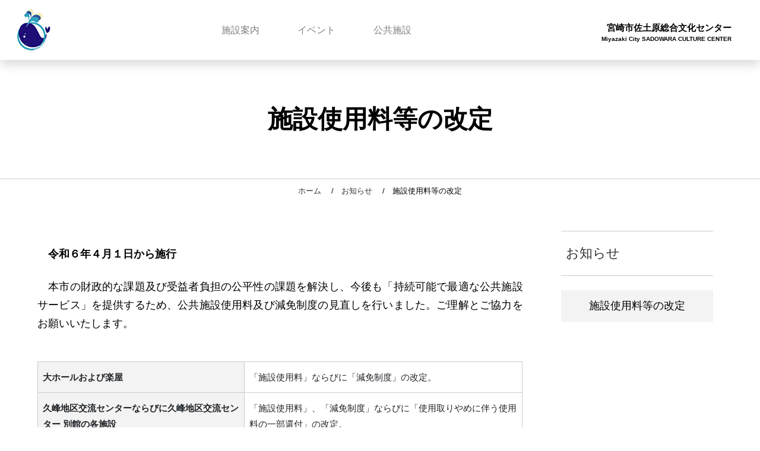

--- FILE ---
content_type: text/html; charset=EUC-JP
request_url: http://www2.sadowara-lib.jp/?page=276
body_size: 10139
content:
 <!DOCTYPE html>
<html lang="ja">
<head>
<meta charset=euc-jp">
<meta name="viewport" content="width=device-width, initial-scale=1, shrink-to-fit=no">
<title>【宮崎市佐土原総合文化センター】 「宮崎市佐土原総合文化センター」の公式ルサイトです。「施設使用料等の改定」</title>
<link href="modpub/libs/bootstrap-4.6.1/css/bootstrap.min.css" rel="stylesheet">
<link href="modpub/libs/slick-1.8.1/slick-theme.css" rel="stylesheet">
<link href="modpub/libs/slick-1.8.1/slick.css" rel="stylesheet">
<link href="modpub/libs/css/n-base2.css" rel="stylesheet">
<link href="modpub/libs/css/n-sadowara.css" rel="stylesheet">
<link href="modpub/libs/css/n-top-etc.css" rel="stylesheet">
<!-- link href="modpub/libs/animate-4.1.1/animate.min.css" rel="stylesheet" -->
<style type="text/css">
<!--
.body_title {
  font-weight:bold;padding:5px 0px 5px 10px;
  font-family: "Helvetica Neue", "Helvetica", "Hiragino Sans", "Hiragino Kaku Gothic ProN", "Arial", "Yu Gothic", "Meiryo", sans-serif;
}
.text_title {
  font-weight:bold;
}
.table-bordered {
  border-color: #ccc;
}
.table-bordered th,
.table-bordered td {
  border-color: #ccc;
}

-->
</style>
<script src="modpub/libs/jquery/jquery-3.6.0.min.js"></script>
<script src="modpub/libs/bootstrap-4.6.1/js/bootstrap.bundle.min.js"></script>
<script src="modpub/libs/lazysizes/lazysizes.min.js"></script>
<script src="modpub/libs/slick-1.8.1/slick.min.js"></script>
<script src="modpub/libs/js/n-base.js"></script>

</head>

<body class="">

<!--div class="text-center"-->

<!-- Header start -->
<header class="sticky-top shadow" id="header">

<div id="uHeader" class="container-fluid bc-white sm-tr2">
  <div class="row py-2 align-items-center">
    <div class="col-sm-2 col-lg-1 text-center"><a href="?page=1" target="_self"><img src="images/2/header_logo3.jpg" alt="くじらのぼり"></a></div>
    <div class="col-sm-6 col-lg-8 text-right d-none d-sm-block fc-black">

<!-- Upper-main-menu start -->
      <div class="fs-b">
        <nav class="navbar navbar-expand-lg navbar-light d-none d-lg-block">
          <div class="collapse navbar-collapse justify-content-md-center" id="navbar">
            <ul class="navbar-nav">

              <li class="nav-item">
                <a class="nav-link mx-4 navi-a text-nowrap" href="?page=264" target="_self">施設案内</a>
              </li>
              <li class="nav-item">
                <a class="nav-link mx-4 navi-a text-nowrap" href="?page=222" target="_self">イベント</a>
              </li>
              <li class="nav-item">
                <a class="nav-link mx-4 navi-a text-nowrap" href="?page=15" target="_self">公共施設</a>
              </li>

            </ul>
          </div>
        </nav>
      </div>
<!-- Upper-main-menu end -->

    </div>
    <div class="col-sm-4 col-lg-3 pr-3 pr-sm-4 pr-lg-5 text-center text-md-right fc-black">
      <h1 class="m-0 p-0 pt-1 pt-sm-2 text-nowrap fs-gname fw-b">宮崎市佐土原総合文化センター
        <div class="m-0 p-0 mt-1 text-nowrap fs-gname-sub fw-b">Miyazaki City SADOWARA CULTURE CENTER</div>
      </h1>
    </div>
  </div>
</div>

<!-- Smartphone-menu start -->
<nav class="navbar navbar-expand-xl navbar-dark bc-dblue p-0 d-lg-none shadow">
  <a class="navbar-brand ml-3 fs-l sm-tr2" href="#" target="_self">MENU</a>
  <a class="navbar-brand ml-3 fs-l sm-tr1" href="?page=1" target="_self">宮崎市佐土原総合文化センター</a>
  <button class="navbar-toggler" type="button"
      data-toggle="collapse"
      data-target="#navmenu"
      aria-controls="navmenu"
      aria-expanded="false"
      aria-label="Toggle navigation">
    <span class="navbar-toggler-icon mr-2 fs-l"></span>
  </button>
  <div class="collapse navbar-collapse px-3 pb-3 bc-white" id="navmenu">
    <div class="navbar-nav">

  <!-- Right-side-banner start -->
      <div class="m-0 p-2 bb-3sbk"></div>
      <div class="my-0 py-3 bb-1sc fc-black3 fs-l">
        <a class="navi-a" href="?page=90" target="_self">施設要覧</a>
      </div>
      <div class="my-0 py-3 bb-1sc fc-black3 fs-l">
        <a class="navi-a" href="?page=267" target="_self">施設個別紹介</a>
      </div>
      <div class="my-0 py-3 bb-1sc fc-black3 fs-l">
        <a class="navi-a" href="?page=185" target="_self">施設利用案内</a>
      </div>
      <div class="my-0 py-3 bb-1sc fc-black3 fs-l">
        <a class="navi-a" href="?page=148" target="_self">施設使用料金</a>
      </div>
      <div class="my-0 py-3 bb-1sc fc-black3 fs-l">
        <a class="navi-a" href="?page=231" target="_self">施設利用申請書</a>
      </div>
      <div class="my-0 py-3 bb-1sc fc-black3 fs-l">
        <a class="navi-a" href="?page=150" target="_self">施設使用状況</a>
      </div>

      <div class="my-0 py-3 bb-3sbk fc-black3 fs-l">
        <a class="navi-a" href="http://www.11489.jp/Miyazaki/Web/" target="_self">公共施設予約案内&nbsp;→</a>
      </div>
      <div class="my-0 py-3 bb-3sbk fc-black3 fs-l">
        <a class="navi-a" href="http://www.lib.city.miyazaki.miyazaki.jp/sadowara/" target="_self">佐土原図書館&nbsp;→</a>
      </div>

  <!-- Right-side-banner end -->

  <!-- Left-menu start -->
      <div class="my-0 py-3 bt-1sc fc-black3 fs-l">
        <a class="navi-a" href="?page=264" target="_self">施設案内</a>
      </div>
      <div class="my-0 py-3 bt-1sc fc-black3 fs-l">
        <a class="navi-a" href="?page=222" target="_self">イベント</a>
      </div>
      <div class="my-0 py-3 bt-1sc fc-black3 fs-l">
        <a class="navi-a" href="?page=15" target="_self">公共施設</a>
      </div>
  <!-- Left-menu end -->

  <!-- Footer-menu start -->
      <div class="m-0 p-0 bb-3sbk"></div>
      <div class="my-0 py-3 bb-1sbk fc-black3 fs-l">
        <a class="navi-a" href="?page=213" target="_self">アクセス</a>
      </div>
      <div class="my-0 py-3 bb-1sbk fc-black3 fs-l">
        <a class="navi-a" href="?page=136" target="_self">ご利用に当たって</a>
      </div>
      <div class="my-0 py-3 bb-1sbk fc-black3 fs-l">
        <a class="navi-a" href="?page=137" target="_self">個人情報の取り扱いについて</a>
      </div>
      <div class="my-0 py-3 bb-1sbk fc-black3 fs-l">
        <a class="navi-a" href="?page=154" target="_self">セキュリティ</a>
      </div>
      <div class="my-0 py-3 bb-1sbk fc-black3 fs-l">
        <a class="navi-a" href="?page=134" target="_self">サイトマップ</a>
      </div>
  <!-- Footer-menu end -->

    </div>
    <button class="close" type="button"
      data-toggle="collapse"
      data-target="#navmenu"
      aria-controls="navmenu"
      aria-expanded="false"
      aria-label="Close">
    <span aria-hidden="true"><a href="#" target="_self" class="navi-a">&times;</a></span>
    </button>
  </div>
</nav>
<!-- Smartphone-menu end -->

</header>
<!-- Header end -->

<!-- Insert-main-contents start -->
<div class="text-left">
<!-- トップ画像 start -->
<div class="position-relative bc-white bb-1sc">
  <div class="m-0 p-0 text-center"><img src="images/common/trans_1920x300.png" class="img-fluid dh-180 ob-fp00" alt="waku"></div>
  <div class="m-0 py-0 px-2 img-over-text text-center w-100">
    <h3 class="m-0 p-0 position-tblrc display-4-m ff-min fc-black fw-b w-100">施設使用料等の改定</h3>
    <!-- サブタイトル start -->
    <!-- サブタイトル end -->
  </div>
</div>
<!-- トップ画像 end -->

<!-- パンくずリスト start -->
      <div class="p-2 fs-s fc-black text-center">
        <a class="navi-a" href="?page=1" target="_self">ホーム</a>
        　/　<a class="navi-a" href="?page=275" target="_self">お知らせ</a>
        　/　施設使用料等の改定
      </div>
<!-- パンくずリスト end -->

<!-- コンテンツ start -->
<div class="container-fluid mt-3 mt-xl-4 my-xl-5">
  <div class="row mx-0 mx-xl-5 bc-white">

<!-- 左コンテンツ start -->
    <div class="col-xl-9 px-2 pt-2 pb-4 px-sm-3 pt-sm-4 px-lg-4 pt-xl-0 pb-xl-0 pl-xl-0 pr-xl-5 bg-white">

      <p class="my-2 my-lg-3 my-xl-4 text-justify fw-b">　令和６年４月１日から施行</p>
      <p class="my-2 my-lg-3 my-xl-4 text-justify">　本市の財政的な課題及び受益者負担の公平性の課題を解決し、今後も「持続可能で最適な公共施設サービス」を提供するため、公共施設使用料及び減免制度の見直しを行いました。ご理解とご協力をお願いいたします。</p>

<table class="table table-bordered table-responsive-lg mt-3 my-lg-3 mt-xl-5 p-txt-s w-100">
  <tr>

<!-- 2024/03/03 change -->
      <td class="px-2 bc-lbeige fw-b">
            大ホールおよび楽屋
        </td>
    <td class="px-2">「施設使用料」ならびに「減免制度」の改定。
  
    </td>
  </tr>
  <tr>

<!-- 2024/03/03 change -->
      <td class="px-2 bc-lbeige fw-b">
            久峰地区交流センターならびに久峰地区交流センター 別館の各施設
        </td>
    <td class="px-2">「施設使用料」、「減免制度」ならびに「使用取りやめに伴う使用料の一部還付」の改定。
  
    </td>
  </tr>
</table>

<!-- Text1 start 2024/03/03 add -->

  <div class="mt-3 my-lg-3 mt-xl-5 px-0 pb-3 pb-md-3 pt-xl-0 pr-xl-4 bg-white">

                    <a href="?page=148" target=_self><p class="my-2 my-lg-3 my-xl-4 text-justify fw-b">「施設使用料金」のページへ　→</p></a>
            
  
  </div>

<!-- Text1 end -->

<!-- Image1 start 2024/03/03 change -->
<!-- Image1 end -->

    </div>
<!-- 左コンテンツ end -->

<!-- 右メニュー start -->
    <div class="col-xl-3 mb-4 px-0 px-sm-3 bg-white">
      <div class="position-sticky sbar-top">
      <nav class="pb-2 bg-white text-left">
        <h3 class="py-3 mb-md-3 py-md-4 pl-md-2 bt-1sc bb-1sc h3-n-s"><a class="navi-au" href="?page=275" target="_self">お知らせ</a></h3>
      </nav>
      <h4 class="p-2 p-xl-3 mb-sm-5 text-center h4-n-s bc-lbeige fc-black">施設使用料等の改定</h4>
      </div>
    </div>
<!-- 右メニュー end -->

  </div>
</div>

<!-- コンテンツ end -->

<!-- ページトップ start -->
<div id="page-top"><a href="#"></a></div>
<!-- ページトップ end -->
</div>
<!-- Insert-main-contents end -->

<!-- Copyright start -->
<div class="py-2 py-xl-4 text-center bc-dblue4 fc-lgray">(C) Miyazaki City Sadowara Culture Center<span class="d-none d-md-inline"> All Rights Reserved.</span></div>
<!-- Copyright end -->

<!--/div-->

<script src="modpub/libs/js/alk.js"></script>

</body>
</html>
<!-- Page was processed in 0.1742 seconds -->

--- FILE ---
content_type: text/css
request_url: http://www2.sadowara-lib.jp/modpub/libs/css/n-base2.css
body_size: 40772
content:
@import url('https://fonts.googleapis.com/css?family=M+PLUS+Rounded+1c:400,700');

html {
/*
  height: 100%;
  width: 100%;
  font-size: 62.5%;
font-size: 16px;
*/
  max-width: 1920px;
  position: relative;
}

body {
/*  font-size: 1.6rem;*/
  color: #000;
  // change font
  font-family: "M PLUS Rounded 1c", sans-serif;
  line-height: 1.8;
}

/*
body{font-family: 'Roboto', 'Open Sans', 'Helvetica Neue', 'Helvetica', 'Arial', 'Verdana', '游ゴシック体', 'Yu Gothic', YuGothic, 'ヒラギノ角ゴ Pro W3', 'Hiragino Kaku Gothic Pro W3', 'Hiragino Kaku Gothic Pro', 'メイリオ', 'Meiryo', 'ＭＳ Ｐゴシック', sans-serif;}
*/

/* xl : Extra Lare : large display */
@media (min-width:1281px){
  p{font-size:1.2rem;}
  .p-txt{font-size:1.2rem;}
  .p-txt-s{font-size:1.0rem;}
  .h2-s{font-size:1.5rem;}
  .h3-n-s{font-size:1.5rem;}
  .h3-m{font-size:1.8rem;}
  .h4-e{font-size:1.3rem;}
  .h4-s{font-size:1.2rem;}
  .h4-n-s{font-size:1.25rem;}
  .h4-n-m{font-size:1.5rem;}
  .h5-t {font-size:0.8rem;}
  .h5-ti{font-size:2.0rem;}
  .h5-ti2{font-size:2.0rem;}
  .h5-i{font-size:1.0rem;}
  .h5-ie{font-size:1.1rem;}
  .h5-ip{font-size:1.0rem;}
  .h5-n-m{font-size:1.8rem;}
  .h5-n-l{font-size:2.6rem;}
  .h6-n-s{font-size:1.2rem;}
  .ul-s{font-size:0.95rem;line-height:2.0rem;}
  .ul-n{font-size:1.0rem;line-height:2.0rem;}
  .display-3{font-size:3.5rem;}
  .display-4-l{font-size:4.5rem;}
  .display-4-m{font-size:3.5rem;}
  .display-4-mk{font-size:3.8rem;}
  a.anchor{display: block;padding-top:140px;margin-top:-140px;}
  .k-anchor{padding-top:140px;margin-top:-140px;}
  .po-lc{text-align:left;}
  .fs-cap{font-size:0.9rem;}
  .p-gist{font-size:1.2rem;line-height:2.5rem;}
  .img-ti{font-size:1.2rem;}
  .img-ti2{font-size:1.0rem;}
  .cc-fs{font-size:2.5rem;}
  /* shingaku */
  .sg-t1{font-size:2.0rem;}
  .sg-t2{font-size:8.0rem;line-height:8.0rem;}
  .sg-t3{font-size:1.2rem;line-height:2.5rem;}
  /* sidebar fixed */
  .sbar-top{top:104px;}
  /* otori header title sub */
  .om-h{font-size:1.5rem;}
  .om-t{font-size:4.5rem;}
  .om-tj{font-size:3.5rem;}
  .om-s{font-size:2.0rem;}
  /* background trans */
  .ac-bcy70{}
  .vd-h{height:812px;}
}
/* for Kindle Fire */
@media (min-width:1200px) and (max-width:1366px){
  p {font-size:1.1rem;}
  .p-txt{font-size:1.1rem;}
  .p-txt-s {font-size:0.95rem;}
  .h2-s{font-size:1.4rem;}
  .h3-n-s{font-size:1.4rem;}
  .h3-m{font-size:1.5rem;}
  .h4-e{font-size:1.3rem;}
  .h4-n-s{font-size:1.1rem;}
  .h4-n-m{font-size:1.4rem;}
  .h5-s{font-size:1.1rem;}
  .h5-t{font-size:0.8rem;}
  .h5-ti{font-size:2.0rem;}
  .h5-ti2{font-size:2.0rem;}
  .h5-i{font-size:0.9rem;}
  .h5-ie{font-size:1.0rem;}
  .h5-ip{font-size:0.85rem;}
  .h5-n-m{font-size:1.5rem;}
  .h5-n-l{font-size:1.9rem;}
  .ul-s{font-size:0.95rem;line-height: 2.0rem;}
  .ul-n{font-size:1.0rem;line-height:2.0rem;}
  .display-3{font-size:3.0rem;}
  .display-4-l{font-size:3.8rem;}
  .display-4-m{font-size:2.6rem;}
  .display-4-mk{font-size:2.8rem;}
  a.anchor{display: block;padding-top: 140px;margin-top: -140px;}
  .k-anchor{display: block;padding-top: 140px;margin-top: -140px;}
  .po-lc{text-align:left;}
  .fs-cap {font-size:0.9rem;}
  .p-gist{font-size:1.2rem;line-height:2.2rem;}
  .img-ti{font-size:1.0rem;}
  .img-ti2{font-size:0.8rem;}
  .cc-fs{font-size:2.3rem;}
  /* shingaku */
  .sg-t1{font-size:1.1rem;}
  .sg-t2{font-size:4.5rem;line-height:4.3rem;}
  .sg-t3{font-size:0.9rem;line-height:1.3rem;}
  /* for shinro-omonadaigaku */
  .fsk-t{font-size:0.75rem;}
  .prk-2{padding-right: 0.25rem !important;}
  /* sidebar fixed */
  .sbar-top{top:104px;}
  /* clear */
  .fl-kcf{display:block;clear:left;}
  .fl-scf{display:block;clear:both;}
  /* otori header title sub */
  .om-h{font-size:1.4rem;}
  .om-t{font-size:3.6rem;}
  .om-tj{font-size:2.6rem;}
  .om-s{font-size:1.7rem;}
  /* background trans */
  .ac-bcy70{}
  .vd-h{height:548px;}
}
/* lg : Large : mid display */
@media (max-width:1199px){
  p {font-size:1.0rem;}
  .p-txt {font-size:1.0rem;}
  .p-txt-s {font-size:0.9rem;}
  .h2-s {font-size:1.4rem;}
  .h3-n-s {font-size:1.4rem;}
  .h3-m {font-size:1.5rem;}
  .h4-e {font-size:1.3rem;}
  .h4-s {font-size:1.1rem;}
  .h4-n-s {font-size:1.0rem;}
  .h4-n-m {font-size:1.4rem;}
  .h5-s {font-size:1.0rem;}
  .h5-t {font-size:0.8rem;}
  .h5-ti {font-size:2.0rem;}
  .h5-ti2 {font-size:2.0rem;}
  .h5-i {font-size:0.9rem;}
  .h5-n-m {font-size:1.5rem;}
  .h5-n-l {font-size:1.8rem;}
  .h6-n-s {font-size:1.1rem;}
  .ul-s {font-size:0.95rem;}
  .ul-n{font-size:1.0rem;}
  .box-active{width:25%;}
  .display-3{font-size:3.0rem;}
  .display-4{font-size:2.4rem;}
  .display-4-l{font-size:3.0rem;}
  .display-4-m{font-size:2.4rem;}
  .display-4-mk{font-size:2.6rem;}
  a.anchor{display: block;padding-top: 160px;margin-top: -160px;}
  .k-anchor{display: block;padding-top: 160px;margin-top: -160px;}
  .po-lc {text-align:left;}
  .fs-cap {font-size:0.9rem;}
  .p-gist{font-size:1.0rem;line-height:2.0rem;}
  .img-ti{font-size:1.0rem;}
  .img-ti2{font-size:0.9rem;}
  .cc-fs{font-size:2.3rem;}
  /* shingaku */
  .sg-t1{font-size:1.2rem;}
  .sg-t2{font-size:4.5rem;line-height:4.5rem;}
  .sg-t3{font-size:0.9rem;line-height:1.8rem;}
  /* sidebar fixed */
  .sbar-top{}
  /* otori header title sub */
  .om-h{font-size:1.4rem;}
  .om-t{font-size:3.0rem;}
  .om-tj{font-size:2.4rem;}
  .om-s{font-size:1.5rem;}
  /* background trans */
  .ac-bcy70{}
  .vd-h{height:462px;}
}
/* md : Medium : tablet */
@media (max-width:991px){
  p {font-size:1.0rem;}
  .p-txt {font-size:1.0rem;}
  .p-txt-s {font-size:0.9rem;}
  .h1-s {font-size:1.3rem;}
  .h2-s {font-size:1.3rem;}
  .h3-n-s {font-size:1.3rem;}
  .h3-m {font-size:1.4rem;}
  .h4-e {font-size:1.2rem;}
  .h4-s {font-size:1.1rem;}
  .h4-n-s {font-size:1.0rem;}
  .h4-n-m {font-size:1.4rem;}
  .h5-s {font-size:1.0rem;}
  .h5-ti {font-size:1.7rem;}
  .h5-ti2 {font-size:1.7rem;}
  .h5-n-m {font-size:1.4rem;}
  .h5-n-l {font-size:1.8rem;}
  .h6-n-s {font-size:1.1rem;}
  .ul-s {font-size:0.95rem;}
  .ul-n{font-size:1.0rem;}
  .c-list{font-size:0.95rem;}
  .display-3{font-size:2.5rem;}
  .display-4-l{font-size:2.6rem;}
  .display-4-m{font-size:2.4rem;}
  .display-4-mk{font-size:2.6rem;}
  .box-active{width:35%;}
  a.anchor{display: block;padding-top: 160px;margin-top: -160px;}
  .k-anchor{display: block;padding-top: 160px;margin-top: -160px;}
  .po-lc{text-align:center;}
  .fs-cap{font-size:0.9rem;}
  .p-gist{line-height: 1.5rem;font-size: 0.9rem;}
  .img-ti{font-size:1.0rem;}
  .img-ti2{font-size:0.85rem;}
  .cc-fs{font-size:1.9rem;}
  /* shingaku */
  .sg-t1{font-size:0.9rem;}
  .sg-t2{font-size:3.0rem;line-height:3.0rem;}
  .sg-t3{font-size:0.8rem;line-height:1.0rem;}
  /* sidebar fixed */
  .sbar-top{}
  /* clear */
  .fl-kcf{display:block;clear:left;}
  .fl-scf{display:block;clear:both;}
  /* otori header title sub */
  .om-h{font-size:1.2rem;}
  .om-t{font-size:2.6rem;}
  .om-tj{font-size:2.4rem;}
  .om-s{font-size:1.2rem;}
  /* background trans */
  .ac-bcy70{}
  .vd-h{height:347px;}
}
/* sm : Small : smart phone */
@media (max-width:767px){
  p {font-size:1.0rem;}
  .p-txt {font-size:1.0rem;}
  .p-txt-s {font-size:0.85rem;}
  .h1-s {font-size:1.2rem;}
  .h2-s {font-size:1.2rem;}
  .h3-n-s {font-size:1.2rem;}
  .h3-m {font-size:1.3rem;}
  .h4-e {font-size:1.1rem;}
  .h4-s {font-size:1.1rem;}
  .h4-n-s {font-size:1.0rem;}
  .h4-n-m {font-size:1.3rem;}
  .h5-ti {font-size:1.5rem;}
  .h5-ti2 {font-size:1.5rem;}
  .h5-n-m {font-size:1.3rem;}
  .h5-n-l {font-size:1.7rem;}
  .h6-n-s {font-size:1.1rem;}
  .ul-s {padding-left: 1.5rem;padding-right: 0.25rem;line-height: 1.6rem;font-size:0.95rem;}
  .ul-n {padding-left: 1.5rem;padding-right: 0.25rem;line-height: 1.6rem;font-size:1.0rem;}
  .c-list{font-size:0.95rem;}
  .display-3{font-size:2.3rem;}
  .display-4-l{font-size:2.4rem;}
  .display-4-m{font-size:2.3rem;}
  .display-4-mk{font-size:2.5rem;}
  .box-active{width:60%;}
  a.anchor{display: block;padding-top: 55px;margin-top: -55px;}
  .k-anchor{display: block;padding-top: 55px;margin-top: -55px;}
  .po-lc{text-align:center;}
  .fs-cap{font-size:0.8rem;}
  .p-gist{font-size:0.85rem;line-height:1.2rem;}
  .img-ti{font-size:1.0rem;}
  .img-ti2{font-size:0.8rem;}
  .cc-fs{font-size:1.8rem;}
  /* shingaku */
  .sg-t1{font-size:0.8rem;}
  .sg-t2{font-size:2.0rem;line-height:1.9rem;}
  .sg-t3{font-size:0.6rem;line-height:0.8rem;}
  /* sidebar fixed */
  .sbar-top{}
  /* clear */
  .fl-scf{display:block;clear:both;}
  /* otori header title sub */
  .om-h{font-size:1.2rem;}
  .om-t{font-size:2.5rem;}
  .om-tj{font-size:2.3rem;}
  .om-s{font-size:1.2rem;}
  /* background trans */
  .ac-bcy70{background:rgba(254,232,0,0.70);}
  .vd-h{height:307px;}
}
/* xs : Extra small : smart phone */
@media (max-width:575px){
/*  p {font-size:1.0rem;} */
  .p-txt-s {font-size:0.85rem;}
  .h1-s {font-size:1.1rem;}
  .h3-m {font-size:1.2rem;}
  .h3-n-s {font-size:1.2rem;}
  .h4-n-s {font-size:1.0rem;}
  .h4-n-m {font-size:1.2rem;}
  .h5-n-m {font-size:1.2rem;}
  .h5-n-l {font-size:1.5rem;}
  .h5-ti {font-size:1.0rem;}
  .h5-ti2 {font-size:1.2rem;}
  .display-4-l{font-size:2.0rem;}
  .display-4-m{font-size:1.8rem;}
  .display-4-mk{font-size:1.8rem;}
  a.anchor{display: block;padding-top: 205px;margin-top: -205px;}
  .k-anchor{display: block;padding-top: 205px;margin-top: -205px;}
  .po-lc{text-align:center;}
  .fs-cap{font-size:0.75rem;}
  .p-gist{font-size:0.75rem;line-height:1.1rem;}
  .img-ti{font-size:1.0rem;}
  .img-ti2{font-size:0.9rem;}
  .cc-fs{font-size:1.4rem;}
  /* sidebar position */
  .sbar-top{}
/* box height for only xs */
  .dh-120{height: 120px;}
  .dh-130{height: 130px;}
  .dh-140{height: 140px;}
  .dh-155{height: 155px;}
  .dh-180{height: 180px;}
  .dh-200{height: 200px;}
  .ob-fp00{object-fit: cover; object-position:0% 0%;}
  .ob-fp10{object-fit: cover; object-position:100% 0%;}
  .ob-fp50{object-fit: cover; object-position:50% 50%;}
  .ih-155{height: 155px; object-fit: cover; object-position:0% 0%;}
  .ih-180{height: 180px; object-fit: cover; object-position:0% 0%;}
  .ih-200{height: 200px; object-fit: cover; object-position:0% 0%;}
  .ihr-200{height: 200px; object-fit: cover; object-position:100% 0%;}
  /* otori header title sub */
  .om-h{font-size:1.0rem;}
  .om-t{font-size:1.8em;}
  .om-tj{font-size:1.8em;}
  .om-s{font-size:1.0rem;}
  /* background trans */
  .ac-bcy70{background:rgba(254,232,0,0.70);}
  .vd-h{height:154px;}
  .ac-bcw50-xs{background:rgba(255,255,255,0.50);}

}
/* for Kindle Fire */
@media (min-width:1200px) and (max-width:1280px){.fs-kf{font-size:0.95em;}}
@media (min-width:1200px) and (max-width:1280px){.fs-kfs{font-size:0.9em;}}
/* for tablet */
@media (min-width:768px) and (max-width:991px){.fs-md{font-size:0.9em;}}
/* for medium display */
@media (min-width:992px) and (max-width:1199px){.fs-lg{font-size:0.9em;}}
/* for medium and large display */
@media (min-width:768px) and (max-width:1199px){.fs-ml{font-size:0.9em;}}
/* for medium and large display */
@media (max-width:767px){.fs-sm{font-size:x-large;}}

@media (max-width:991px){.cs-xm{font-size:30px;}}
/* for Smartphone -- logo on/off */
@media (max-height:428px){.sm-tr1{display:block;}.sm-tr2{display:none;}}
@media (min-height:429px){.sm-tr1{display:none;}.sm-tr2{display:block;}}
/* for small smartphone :  kosho+name hide */
@media (max-width:767px){
  #uHeader{}
  #uHeader.uHide{display:none;}
}

/* font */
.ff-kaku{
  font-family: "Helvetica Neue", "Helvetica", "Hiragino Sans", "Hiragino Kaku Gothic ProN", "Arial", "Yu Gothic", "Meiryo", sans-serif;
}
.ff-kaku2{
  font-family: "Hiragino Kaku Gothic ProN", "ヒラギノ角ゴ ProN W3", "メイリオ", Meiryo, "ＭＳ Ｐゴシック", "MS PGothic", sans-serif;
}
.ff-min{
  font-family: "Times New Roman", "YuMincho", "Hiragino Mincho ProN", "Yu Mincho", "MS PMincho", serif
}
.ff-min2{
  font-family: "游明朝", YuMincho, "ヒラギノ明朝 ProN W3", "Hiragino Mincho ProN", "HG明朝E", "ＭＳ Ｐ明朝", "ＭＳ 明朝", serif;
}
.ff-ekaku{
  font-family: Arial, "Helvetica Neue", Helvetica, sans-serif;
}
.ff-ekaku2{
  font-family: "Century Gothic", CenturyGothic, AppleGothic, sans-serif;
}
.ff-ekaku3{
  font-family: Impact, Charcoal, "Helvetica Inserat", "Bitstream Vera Sans Bold", "Arial Black", sans-serif;
}
.ff-ekaku4{
  font-family: "Lucida Sans", Helvetica, Arial, sans-serif;
}
.ff-emin{
  font-family: "Lucida Bright", Georgia, serif;
}
.ff-mono{
  font-family:monospace, serif;
}
/* font-size */
.fs-gname{font-size:15px;}
.fs-gname-sub{font-size:10px;}
.fs-08{font-size:0.8rem;}
.fs-05{font-size:0.5rem;}
.fs-09{font-size:0.9rem;}
.fs-095{font-size:0.95rem;}
.fs-10{font-size:1.0rem;}
.fs-11{font-size:1.1rem;}
.fs-12{font-size:1.2rem;}
.fs-13{font-size:1.3rem;}
.fs-14{font-size:1.4rem;}
.fs-15{font-size:1.5rem;}
.fs-20{font-size:2.0rem;}
.fs-30{font-size:3.0rem;}
.fs-40{font-size:4.0rem;}
.fs-50{font-size:5.0rem;}
.fs-60{font-size:6.0rem;}
.fs-70{font-size:7.0rem;}
.fs-80{font-size:8.0rem;}
.fs-xxs{font-size:xx-small;}
.fs-xs{font-size:x-small;}
.fs-s{font-size:small;}
.fs-m{font-size:medium;}
.fs-l{font-size:large;}
.fs-xl{font-size:x-large;}
.fs-xxl{font-size:xx-large;}

/* font-style */
.ft-n{font-style:normal;}
/* font-weight */
.fw-n{font-weight:normal;}
.fw-b{font-weight:bold;}
.fw-l{font-weight:lighter;}
.fw-bd{font-weight:bolder;}
/**/
.fts-b335{text-shadow:3px 3px 5px #aaa;}
.fts-w335{text-shadow:3px 3px 5px #fff;}
/* font-color */
.fc-black{color:#000;}
.fc-black3{color:#333;}
.fc-black6{color:#666;}
.fc-black9{color:#999;}
.fc-blackd{color:#212529;}
.fc-lgray{color:#ccc;}
.fc-white{color:#fff;}
.fc-lblue{color:#12cbc4;}
.fc-vblue{color:#00ffff;}
.fc-mblue{color:#1289a7;}
.fc-fblue{color:#1877f2;}
.fc-blue{color:#0652dd;}
.fc-blue2{color:#40a0ff;}
.fc-blue3{color:#00a1e9;}
.fc-dblue{color:#1b1464;}
.fc-dblue3{color:#00008b;}
.fc-dblueg{color:#008080;}
.fc-dsky{color:#0041d7;}
.fc-lgreen{color:#c4e538;}
.fc-lgreen2{color:#1abc9c;}
.fc-kgreen{color:#a3cb38;}
.fc-mgreen{color:#66cc00;}
.fc-greenl{color:#32cd32;}
.fc-green{color:#009432;}
.fc-dgreen2{color:#22a6b3;}
.fc-moegi{color:#a3cb38;}
.fc-dmoegi{color:#6ab04c;}
.fc-dmoegi2{color:#69821b;}
.fc-mbraun{color:#d63031;}
.fc-lorange{color:#ffc312;}
.fc-orange{color:#f79f1f;}
.fc-dorange{color:#e67e22;}
.fc-rorange{color:#ee5a24;}
.fc-yellow{color:#f1c40f;}
.fc-yellow2{color:#fedc00;}
.fc-gold{color:#999900;}
.fc-lpink{color:#fda7df;}
.fc-lpink2{color:#ff33cc;}
.fc-spink{color:#fd79a8;}
.fc-pink{color:#e84393;}
.fc-lpurple{color:#d980fa;}
.fc-mpurple{color:#5f27cd;}
.fc-vpurple{color:#3300ff;}
.fc-dpurple{color:#5758bb;}
.fc-red{color:#ea2027;}
.fc-pred{color:#ff0033;}
.fc-cap{color:#6c757d;}
/* font gradation */
.fc-pi-bl{
  color: #ff26fb;
  background: -webkit-linear-gradient(0deg, #ff26fb, #00b3ff);
  -webkit-background-clip: text;
  -webkit-text-fill-color: transparent;
}
.fc-gr-re{
  color: #ff8c00;
  background: -webkit-linear-gradient(0deg, #40e0d0, #ff8c00, #ff0080);
  -webkit-background-clip: text;
  -webkit-text-fill-color: transparent;
}
.fc-or-or{
  color: #ff7c00;
  background: -webkit-linear-gradient(top, #ffb76b 0%, #ffa73d 50%, #ff7c00 51%, #ff7f04 100%);
  -webkit-background-clip: text;
  -webkit-text-fill-color: transparent;
}
.fc-or-re{
  color: #ff0080;
  background: -webkit-linear-gradient(top, #ffb76b 0%, #ffa73d 50%, #ff7c00 51%, #ff0080 100%);
  -webkit-background-clip: text;
  -webkit-text-fill-color: transparent;
}
/* font-kerning */
.fk-i{font-feature-settings:initial;}
.fk-p{font-feature-settings:"palt";}
/* font takasa soroe */
.fh-c{vertical-align:text-bottom;}
/*  */
.ls-010{letter-spacing:0.1em;}
.ls-005{letter-spacing:0.05em;}
/* box height for only xs */
.bh-50{height: 50px;}
.bh-75{height: 75px;}
.bh-110{height: 110px;}
.bh-120{height: 120px;}
.bh-130{height: 130px;}
.bh-140{height: 140px;}
.bh-150{height: 150px;}
.bh-155{height: 155px;}
.bh-160{height: 160px;}
.bh-170{height: 170px;}
.bh-180{height: 180px;}
.bh-190{height: 190px;}
.bh-200{height: 200px;}
.bh-210{height: 210px;}
.bh-220{height: 220px;}
.bh-230{height: 230px;}
.bh-240{height: 240px;}
.bh-250{height: 250px;}
/* line-height */
.lh-09{line-height:0.9rem;}
.lh-10{line-height:1.0rem;}
.lh-11{line-height:1.1rem;}
.lh-12{line-height:1.2rem;}
.lh-13{line-height:1.3rem;}
.lh-14{line-height:1.4rem;}
.lh-15{line-height:1.5rem;}
.lh-16{line-height:1.6rem;}
.lh-17{line-height:1.7rem;}
.lh-18{line-height:1.8rem;}
.lh-19{line-height:1.9rem;}
.lh-20{line-height:2.0rem;}
.lh-22{line-height:2.2rem;}
.lh-25{line-height:2.5rem;}
.lh-30{line-height:3.0rem;}
.lh-35{line-height:3.5rem;}
.lh-40{line-height:4.0rem;}
/* back-ground color */
.bc-black{background-color:#000;}
.bc-black33{background-color:#333;}
.bc-black55{background-color:#555;}
.bc-black66{background-color:#666;}
.bc-black99{background-color:#999;}
.bc-black57{background-color:#576574;}
.bc-lgray{background-color:#ccc;}
.bc-lbeige{background-color:#f3f3f3;}
.bc-white{background-color:#fff;}
.bc-lblue{background-color:#12cbc4;}
.bc-lblue2{background-color:#3498db;}
.bc-lblue3{background-color:#54a0ff;}
.bc-lblue4{background-color:#74b9ff;}
.bc-lblue5{background-color:#99ccff;}
.bc-lblue6{background-color:#c6ffff;}
.bc-pblue{background-color:#7fffff;}
.bc-pblue2{background-color:#ccffff;}
.bc-pblue3{background-color:#48d1cc;}
.bc-pblue4{background-color:#40e0d0;}
.bc-mblue{background-color:#1289a7;}
.bc-blue{background-color:#0652dd;}
.bc-blue2{background-color:#40d0ff;}
.bc-blue3{background-color:#40a0ff;}
.bc-blue4{background-color:#0066ff;}
.bc-dblue{background-color:#1b1464;}
.bc-dblue2{background-color:#2e86de;}
.bc-dblue3{background-color:#00008b;}
.bc-dsky{background-color:#0041d7;}
.bc-vblue{background-color:#00ffff;}
.bc-blgr{background-color:#00ced1;}
.bc-dblgr{background-color:#4b8bc9;}
.bc-lgreen{background-color:#c4e538;}
.bc-lgreen2{background-color:#1abc9c;}
.bc-lgreen3{background-color:#e0ffc1;}
.bc-lgreen4{background-color:#ebf4d2;}
.bc-lgreen5{background-color:#bfff7f;}
.bc-kgreen{background-color:#a3cb38;}
.bc-bgreen{background-color:#00e792;}
.bc-bgreen2{background-color:#00ffa1;}
.bc-bgreen3{background-color:#27ffaf;}
.bc-bgreen4{background-color:#007356;}
.bc-mgreen{background-color:#66cc00;}
.bc-green{background-color:#009432;}
.bc-dgreen{background-color:#006266;}
.bc-dgreen2{background-color:#22a6b3;}
.bc-pgreen{background-color:#66cdaa;}
.bc-greeny{background-color:#adff2f;}
.bc-moegi{background-color:#a3cb38;}
.bc-dmoegi{background-color:#6ab04c;}
.bc-dmoegi2{background-color:#69821b;}
.bc-lorange{background-color:#ffc312;}
.bc-orange{background-color:#f79f1f;}
.bc-orange2{background-color:#ff9900;}
.bc-dorange{background-color:#e67e22;}
.bc-rorange{background-color:#ee5a24;}
.bc-mbraun{background-color:#d63031;}
.bc-mbraun2{background-color:#800000;}
.bc-yellow{background-color:#f1c40f;}
.bc-yellow2{background-color:#fedc00;}
.bc-cyellow{background-color:#fff3b8;}
.bc-gyellow{background-color:#ffd700;}
.bc-lyellow{background-color:#fee800;}
.bc-lpink{background-color:#fda7df;}
.bc-lpink2{background-color:#ffd6ff;}
.bc-spink{background-color:#fd79a8;}
.bc-vpink{background-color:#ff1493;}
.bc-pink{background-color:#e84393;}
.bc-lpurple{background-color:#d980fa;}
.bc-lpurple2{background-color:#cc99ff;}
.bc-purple{background-color:#9980fa;}
.bc-mpurple{background-color:#5f27cd;}
.bc-mpurple2{background-color:#6600ff;}
.bc-dpurple{background-color:#5758bb;}
.bc-red{background-color:#ff0000;}
.bc-lred{background-color:#ea2027;}
.bc-pred{background-color:#ed4c67;}
.bc-umber{background-color:#6f5436;}
.bc-umber2{background-color:#866629;}
.bc-gray-blue{background-color:#666666;}
.bc-gray-blue:hover{background-color:#0652dd;}
/* back-ground gradient */
.bg-bl-bg{background:linear-gradient(to right,#40a0ff,#40d0ff);}
.bg-bl-bl-wh{background:linear-gradient(to right,#0066ff,#0066ff,#ffffff);}
.bg-bg-gl{background:linear-gradient(to right,#18a6b2,#1eacb6,#61ebca);}
.bg-bg-wh{background:linear-gradient(to right,#18a6b2,#1eacb6,#ffffff);}
.lbg-lbg-wh{background:linear-gradient(to right,#00ced1,#40e0d0,#ffffff);}
.lbg-lbg-wh-gr{background:linear-gradient(to right,#00ced1,#5ff1f3,rgba(255,255,255,0.5),#ccc);}
.bg-mg-wg{background:linear-gradient(to right,#a3cb38,#b3da4a,#def287);}
.bg-mg-wh{background:linear-gradient(to right,#007356,#ffffff);}
.bg-ye-ye-wh{background:linear-gradient(to right,#fedc00,#fedc00,#ffffff);}
.bg-ye-ye-ly{background:linear-gradient(to right,#fedc00,#fedc00,#ffff99);}
.bg-ye-or-wh{background:linear-gradient(to right,#fedc00,#fedc00,#ffa500,#ffffff);}
.bg-sp-wh{background:linear-gradient(to right,#fd79a8,#ffffff);}
.bg-pi-pl{background:linear-gradient(to right,#fd79a8,#ffe5ff);}
.bg-wh-pl{background:linear-gradient(to right,rgba(255,255,255,0.0),rgba(255,255,255,0.5),#ffd6ff);}
.bg-or-ye{background:linear-gradient(to right,#e67e22,#ffc312);}
.bg-bu-va{background:linear-gradient(to right,#6f5436,#e8c59c);}
.bg-mb-wh{background:linear-gradient(to right,#800000,#ffffff);}
.bg-pu-wh{background:linear-gradient(to right,#6600ff,#ffffff);}
.bg-lpu-wh{background:linear-gradient(to right,#cc99ff,#ffffff);}
.bg-wh-lg{background:linear-gradient(to right,#ffffff,rgba(255,255,255,0.5),#ebf4d2,#e0efc1);}
.bg-wh-lg2{background:linear-gradient(to right,#ffffff,rgba(255,255,255,0.5),#eaffd6,#e2ffc6);}
.bg-wh-lb{background:linear-gradient(to right,#ffffff,rgba(255,255,255,0.5),#e5fdfb,#a1f6ee);}
.lbg-wh-wh{background:linear-gradient(to right,#a1f6ee,#e5fdfb,rgba(255,255,255,0.5),#ffffff);}
.bg-wh-lbl{background:linear-gradient(to bottom right,#ffffff,#ffffff,#c6ffff,#99ccff);}
.bg-wh-lpi{background:linear-gradient(to bottom right,#ffffff,#ffffff,#ffd6ff,#fda7df);}

/*  back-ground gradient + image */
.bgi-bl-wh-sakura{
  background:linear-gradient(to right,#40a0ff,rgba(64,160,255,0.2),rgba(255,255,255,0.1)),
  url(../../n-common/bk_sakura.jpg);
  background-size:cover;
  background-position:right bottom;
}
.bgi-bl-wh-sakura2{
  background:linear-gradient(to right,#7fbfff,rgba(255,255,255,0.8),rgba(255,255,255,0.1)),
  url(../../n-common/bk_sakura.jpg);
  background-size:cover;
  background-position:right bottom;
}
.bgi-sakura-first{
  background:url(../../n-common/bk_sakura-first.jpg);
  background-size:contain;
  background-repeat:no-repeat;
  background-position:center bottom;
}

.bgi-nunomoyo{
  background:url(../../n-common/bk_nunomoyo.jpg);
  background-size:cover;
  background-position:left bottom;
}

.bgi-bl-bg{
  background: linear-gradient(to right, #40a0ff, #40d0ff);
}
/*
.bgi-wh-lpi{
  background:linear-gradient(to bottom right,#ffffff,#ffffff,rgba(255,255,255,0.8),rgba(255,214,255,0.7),rgba(253,167,223,1.0)),
  url(../../n-common/bk_project-gray.jpg);
  background-size:cover;
  background-position:right bottom;
}
*/
.bgi-wh-lpi{
  background:linear-gradient(to right,#ffffff,rgba(255,255,255,0.5),rgba(255,214,255,0.6),rgba(253,167,223,0.9)),
  url(../../n-common/bk_project-gray.jpg);
  background-size:cover;
  background-position:right bottom;
}
.bgi-wh-gry{
  background:linear-gradient(to right,#ffffff,rgba(255,255,255,0.5),rgba(199,248,124,0.5),rgba(173,255,47,0.9)),
  url(../../n-common/bk_project-gray.jpg);
  background-size:cover;
  background-position:right bottom;
}
.bgi-wh-lbl{
  background:linear-gradient(to right,#ffffff,rgba(255,255,255,0.5),rgba(193,219,245,0.5),rgba(153,204,255,0.9)),
  url(../../n-common/bk_project-gray.jpg);
  background-size:cover;
  background-position:right bottom;
}
.bgi-wh-ye2{
  background:linear-gradient(to right,#ffffff,rgba(255,255,255,0.5),rgba(247,229,114,0.5),rgba(254,220,0,0.9)),
  url(../../n-common/bk_project-gray.jpg);
  background-size:cover;
  background-position:right bottom;
}
.bgi-wh-ye2{
  background:linear-gradient(to right,#ffffff,rgba(255,255,255,0.5),rgba(247,229,114,0.5),rgba(254,220,0,0.9)),
  url(../../n-common/bk_project-gray.jpg);
  background-size:cover;
  background-position:right bottom;
}
.bgi-wh-pbl{
  background:linear-gradient(to right,#ffffff,rgba(255,255,255,0.5),rgba(129,204,201,0.5),rgba(72,209,204,0.9)),
  url(../../n-common/bk_project-gray.jpg);
  background-size:cover;
  background-position:right bottom;
}
.bgi-wh-lpu{
  background:linear-gradient(to right,#ffffff,rgba(255,255,255,0.5),rgba(219,184,255,0.5),rgba(204,153,255,0.9)),
  url(../../n-common/bk_project-gray.jpg);
  background-size:cover;
  background-position:right bottom;
}
.bgi-wh-lor{
  background:linear-gradient(to right,#ffffff,rgba(255,255,255,0.5),rgba(255,221,120,0.5),rgba(255,195,18,0.9)),
  url(../../n-common/bk_project-gray.jpg);
  background-size:cover;
  background-position:right bottom;
}
.bgi-wh-kgr{
  background:linear-gradient(to right,#ffffff,rgba(255,255,255,0.5),rgba(191,206,151,0.5),rgba(163,203,56,0.9)),
  url(../../n-common/bk_project-gray.jpg);
  background-size:cover;
  background-position:right bottom;
}
.bgi-wh-spi{
  background:linear-gradient(to right,#ffffff,rgba(255,255,255,0.5),rgba(248,185,207,0.5),rgba(253,121,168,0.9)),
  url(../../n-common/bk_project-gray.jpg);
  background-size:cover;
  background-position:right bottom;
}

/* center-banner */
.cs-bc{background:rgba(0,0,0,0.25);}
.cs-oc{background:rgba(255,165,0,0.25);}
.ac-bcb10{background:rgba(0,0,0,0.10);}
.ac-bcb25{background:rgba(0,0,0,0.25);}
.ac-bcb35{background:rgba(0,0,0,0.35);}
.ac-bcb50{background:rgba(0,0,0,0.50);}
.ac-bcb70{background:rgba(0,0,0,0.70);}
.ac-bcw50{background:rgba(255,255,255,0.50);}
.ac-bcw70{background:rgba(255,255,255,0.70);}
.ac-bcly70{background:rgba(254,232,0,0.70);}
.ac-cap{
  position:absolute;
  right:0;
  bottom:0;
  left:0;
  z-index:10;
  padding-top:10px;
  padding-bottom:10px;
  color:#fff;
  text-align:center;
}
.img-over-text{
  position:absolute;
  top:0;
  right:0;
  bottom:0;
  left:0;
  padding:1.25rem;
}
/* position up down left right */
.position-tblrc{
  position:absolute;
  top:50%;
  left:50%;
  transform:translate(-50%,-50%);
  -webkit-transform:translate(-50%,-50%);
  -ms-transform:translate(-50%,-50%);
}
/* position up down */
.position-tbc{
  position:relative;
  top:50%;
  transform:translate(0,-50%);
  -webkit-transform:translate(0,-50%);
  -ms-transform:translate(0,-50%);
}
/* position left right */
.position-tblr{
  position:relative;
  left:50%;
  /*margin-right:-50%;*/
  transform:translate(-50%,0);
  -webkit-transform:translate(-50%,0);
  -ms-transform:translate(-50%,0);
}
.position-tblra{
  position: absolute;
  top: 0%;
  left: 50%;
  transform: translateX(-50%);
}
.position-abs{position:absolute;}
.position-rel{position:relative;}
.position-fix{position:fixed;;}

/* change image color */
.img-gray{}
.img-gray img{
  filter:grayscale(100%);
  transition:.3s ease-in-out;
}
.img-gray:hover img{
  filter:grayscale(0%);
}

/* for bukatsu */
.img-fluid-h {
  max-width: auto;
  height: 100%;
}
/* tategaki-kouka */
.tx-tate{
  -ms-writing-mode: tb-rl;
  writing-mode: vertical-rl;
}

/* --- BORDER --- */
.bt-1sbk{border-top:1px solid #000000;}
.bb-1sbk{border-bottom:1px solid #000000;}
.bt-3sbk{border-top:3px solid #000000;}
.bb-3sbk{border-bottom:3px solid #000000;}
.bb-1swh{border-bottom:1px solid #ffffff;}
.bb-1sbg{border-bottom:1px solid #6feacb;}
.bb-1sbg2{border-bottom:1px solid #18a6b2;}
.bt-1sbl{border-top:1px solid #0066ff;}
.bb-1sbl{border-bottom:1px solid #0066ff;}
.bt-3sbl{border-top:3px solid #0066ff;}
.bb-3sbl{border-bottom:3px solid #0066ff;}
.bt-1sdbl{border-top:1px solid #00008b;}
.bb-1sdbl{border-bottom:1px solid #00008b;}
.bt-3sdbl{border-top:3px solid #00008b;}
.bt-1sdsk{border-top:1px solid #0041d7;}
.bb-1sdsk{border-bottom:1px solid #0041d7;}
.bt-3sdsk{border-top:3px solid #0041d7;}
.bb-3sdsk{border-bottom:3px solid #0041d7;}
.bt-1svbl{border-top:1px solid #00ffff;}
.bt-3svbl{border-top:3px solid #00ffff;}
.bb-3svbl{border-bottom:3px solid #00ffff;}
.bb-1ssb{border-bottom:1px solid #87ceeb;}
.bb-1smw{border-bottom:1px solid #a3cb38;}
.bb-1slg{border-bottom:1px solid #dee2e6;}
.bt-1sgr{border-top:1px solid #32cd32;}
.bt-3sgr{border-top:3px solid #32cd32;}
.bb-3sgr{border-bottom:3px solid #32cd32;}
.bt-1sgr2{border-top:1px solid #009432;}
.bb-1sgr2{border-bottom:1px solid #009432;}
.bt-3sgr2{border-top:3px solid #009432;}
.bb-3sgr2{border-bottom:3px solid #009432;}
.bt-1sdgr{border-top:1px solid #22a6b3;}
.bb-1sdgr{border-bottom:1px solid #22a6b3;}
.bt-3sdgr{border-top:3px solid #22a6b3;}
.bb-3sdgr{border-bottom:3px solid #22a6b3;}
.bt-1skgr{border-top:1px solid #a3cb38;}
.bb-1skgr{border-bottom:1px solid #a3cb38;}
.bt-3skgr{border-top:3px solid #a3cb38;}
.bb-3skgr{border-bottom:3px solid #a3cb38;}
.bt-1sgry{border-top:1px solid #adff2f;}
.bb-1sgry{border-bottom:1px solid #adff2f;}
.bt-3sgry{border-top:3px solid #adff2f;}
.bb-3sgry{border-bottom:3px solid #adff2f;}
.bt-1spi{border-top:1px solid #fd79a8;}
.bb-1spi{border-bottom:1px solid #fd79a8;}
.bt-2spi{border-top:2px solid #fd79a8;}
.bt-3spi{border-top:3px solid #fd79a8;}
.bb-3spi{border-bottom:3px solid #fd79a8;}
.bt-1slp{border-top:1px solid #fda7df;}
.bb-1slp{border-bottom:1px solid #fda7df;}
.bt-3slp{border-top:3px solid #fda7df;}
.bb-3slp{border-bottom:3px solid #fda7df;}
.bt-1sbg{border-top:1px solid #18a6b2;}
.bb-1sbg3{border-bottom:1px solid #18a6b2;}
.bt-3sbg{border-top:3px solid #18a6b2;}
.bt-1spu{border-top:1px solid #6600ff;}
.bb-1spu{border-bottom:1px solid #6600ff;}
.bt-3spu{border-top:3px solid #6600ff;}
.bb-3spu{border-bottom:3px solid #6600ff;}
.bb-1srd{border-bottom:1px double #ff0000;}
.bb-3drd{border-bottom:3px double #ff0000;}
.bt-1smo{border-top:1px solid #6ab04c;}
.bb-1smo{border-bottom:1px solid #6ab04c;}
.bt-3smo{border-top:3px solid #6ab04c;}
.bb-3smo{border-bottom:3px solid #6ab04c;}
.bt-1smd{border-top:1px solid #69821b;}
.bb-1smd{border-bottom:1px solid #69821b;}
.bt-3smd{border-top:3px solid #69821b;}
.bb-3smd{border-bottom:3px solid #69821b;}
.bb-1sws{border-bottom:1px solid #f0f0f0;}
.bt-1sye{border-top:1px solid #fedc00;}
.bt-3sye{border-top:3px solid #fedc00;}
.bb-3sye{border-bottom:3px solid #fedc00;}
.bt-1slo{border-top:1px solid #ffc312;}
.bb-1slo{border-bottom:3px solid #ffc312;}
.bt-3slo{border-top:3px solid #ffc312;}
.bb-3slo{border-bottom:3px solid #ffc312;}
.bt-1spu2{border-top:1px solid #cc99ff;}
.bb-1spu2{border-bottom:1px solid #cc99ff;}
.bt-3spu2{border-top:3px solid #cc99ff;}
.bb-3spu2{border-bottom:3px solid #cc99ff;}
.bt-1spb3{border-top:1px solid #48d1cc;}
.bb-1spb3{border-bottom:1px solid #48d1cc;}
.bt-3spb3{border-top:3px solid #48d1cc;}
.bb-3spb3{border-bottom:3px solid #48d1cc;}

/* midashi */
.btb-1sbl{border-top:1px solid #12cbc4;border-bottom:1px solid #12cbc4;}
.btb-1sbl2{border-top:1px solid #00a1e9;border-bottom:1px solid #00a1e9;}
.bt-1sbl2{border-top:1px solid #00a1e9;}
.bt-3sbl2{border-top:3px solid #00a1e9;}
.bb-3sbl2{border-bottom:3px solid #00a1e9;}
.bt-3sbl3{border-top:3px solid #99ccff;}
.bt-1sfbl{border-top:1px solid #1877f2;}
.bb-1sfbl{border-bottom:1px solid #1877f2;}
.bt-3sfbl{border-top:3px solid #1877f2;}
.bb-3sfbl{border-bottom:3px solid #1877f2;}
.bt-1sor{border-top:1px solid #ff9900;}
.bt-3sor{border-top:3px solid #ff9900;}
.bb-3sor{border-bottom:3px solid #ff9900;}
.bt-1sbr{border-top:1px solid #d63031;}
.bb-1sbr{border-bottom:1px solid #d63031;}
.bt-3sbr{border-top:3px solid #d63031;}
.bb-3sbr{border-bottom:3px solid #d63031;}

/* right-banner */
.rb-lgreen{border-left:5px solid #c4e538;}
.rb-mgreen{border-left:5px solid #a3cb38;}
.rb-green{border-left:5px solid #009432;}
.rb-lblue{border-left:5px solid #12cbc4;}
.rb-mblue{border-left:5px solid #1289a7;}
.rb-dblue{border-left:5px solid #1b1464;}
.rb-dorange{border-left:5px solid #ee5a24;}
.rb-lpink{border-left:5px solid #fda7df;}
.rb-pink{border-left:5px solid #e84393;}
.rb-lred{border-left:5px solid #ea2027;}
.rb-pred{border-left:5px solid #ed4c67;}
.rb-yellow{border-left:5px solid #ffd700;}
.rb-common{
  border-top: 1px solid #ccc;
  border-bottom: 1px solid #ccc;
  border-right: 1px solid #ccc;
  height: 75px;
  background-position: right;
  background-repeat: no-repeat;
  background-size: contain;
}
.bd-1sb{border:1px solid #000;}
.bd-1sw{border:1px solid #fff;}
.bd-1sc{border:1px solid #ccc;}
.bd-1sl{border:1px solid #1289a7;}
.bt-1sc{border-top:1px solid #ccc;}
.bb-1sc{border-bottom:1px solid #ccc;}
.bt-3sc{border-top:3px solid #ccc;}
.bb-3sc{border-bottom:3px solid #ccc;}
.bl-1sc{border-left:1px solid #ccc;}
.br-1sc{border-right:1px solid #ccc;}
.bb-1sy{border-bottom:1px solid #fedc00;}
.bd-1smg{border:1px solid #66cc00;}
.bd-1slb{border:1px solid #12cbc4;}
.bd-1srd{border:1px solid #ff0000;}
.bd-1sgr{border:1px solid #009432;}
.bd-1sfb{border:1px solid #1877f2;}
.bd-1sbl{border:1px solid #00a1e9;}
.bgi-fbook{
  background-position:left;
  background-image:url(../../n-banner_right/facebook-banner_bk.gif);
}
.bgi-monolog{
  background-position:left;
  background-image:url(../../n-banner_right/monolog-banner_bk.gif);
}
.bgi-pickup{
  background-position:left;
  background-image:url(../../n-banner_right/pickup-banner_bk.gif);
}
.bgi-aed{
  background-position:left;
  background-image:url(../../n-banner_right/aed-banner_bk.gif);
}
.bgi-escape{
  background-position:left;
  background-image:url(../../n-banner_right/escape-banner_bk.gif);
}
/* bukatsu */
.bt-1sg{border-top:1px solid #1abc9c;}
.bb-1sg{border-bottom:1px solid #1abc9c;}
.bt-3sg{border-top:3px solid #1abc9c;}
.bb-3sg{border-bottom:3px solid #1abc9c;}
.bt-1sb{border-top:1px solid #1289a7;}
.bt-2db{border-top:2px dotted #1289a7;}
.bb-1sb{border-bottom:1px solid #1289a7;}
.bt-1so{border-top:1px solid #f79f1f;}
.bb-1so{border-bottom:1px solid #f79f1f;}
.bt-3so{border-top:3px solid #f79f1f;}
.bb-3so{border-bottom:3px solid #f79f1f;}
.bb-1s{border-bottom-style:solid;border-bottom-width:1px;}
.bb-2s{border-bottom-style:solid;border-bottom-width:2px;}
.bb-cg{border-bottom-color:#1abc9c;}
.bb-cb{border-bottom-color:#1289a7;}
.bb-co{border-bottom-color:#f79f1f;}
.bb-c6{border-bottom-color:#666666;}
/* use shingaku*/
.bt-2ss{border-top:2px solid #c0c0c0 !important;}
.bb-2ss{border-bottom:2px solid #c0c0c0 !important;}
.bl-2ss{border-left:2px solid #c0c0c0 !important;}
.br-2ss{border-right:2px solid #c0c0c0 !important;}
.blr-2ss{border-left:2px solid #c0c0c0 !important;border-right:2px solid #c0c0c0 !important;}
/* */
.cb{clear:both;}
.ob-fc{object-fit:cover;}
.ob-fo{object-fit:contain;}
.fig-cap-fix{display:table-caption;caption-side:bottom;}

/* a link */
.navi-a{color:#333;text-decoration:none;}
.navi-a:link{color:#333;text-decoration:none;}
.navi-a:hover{color:#000;text-decoration:none;}
.navi-aw{color:#ccc;text-decoration:none;}
.navi-aw:link{color:#ccc;text-decoration:none;}
.navi-aw:hover{color:#fff;text-decoration:none;}
.navi-au{color:#333;text-decoration:none;}
.navi-au:link{color:#333;text-decoration:none;}
.navi-au:hover{color:#000;text-decoration:underline;}
.navi-auw{color:#ccc;text-decoration:none;}
.navi-auw:link{color:#ccc;text-decoration:none;}
.navi-auw:hover{color:#fff;text-decoration:underline;}
.navi-auww{color:#fff;text-decoration:none;}
.navi-auww:link{color:#fff;text-decoration:none;}
.navi-auww:hover{color:#fff;text-decoration:underline;}
.navi-auww-ext{color:#fff;text-decoration:none;}
.navi-auww-ext:link{color:#fff;text-decoration:none;}
.navi-auww-ext:hover{color:#fff;text-decoration:underline;}
.navi-auww-ext:after{ margin:0 3px;font-family:FontAwesome;vertical-align:middle;content:'\f08e';}
.navi-aubb-ext{color:#333;text-decoration:none;}
.navi-aubb-ext:link{color:#333;text-decoration:none;}
.navi-aubb-ext:hover{color:#333;text-decoration:underline;}
.navi-aubb-ext:after{ margin:0 3px;font-family:FontAwesome;vertical-align:middle;content:'\f08e';}

/* stop a:hover animation */
.no-hover{pointer-events:none;}
/* go top */
#page-top{
  position: fixed;
  z-index: 99;
  width: 50px;
  height: 50px;
  right: 0;
  bottom: 0;
  background: #555;
  opacity: 0.6;
}
#page-top a{
  position: relative;
  z-index: 99;
  display: block;
  width: 50px;
  height: 50px;
  text-decoration: none;
}
#page-top a::before{
  font-weight: 800;
  content: 'TOP';
  font-size: 13px;
  color: #fff;
  position: absolute;
  z-index: 99;
  width: 25px;
  height: 25px;
  top: 0;
  bottom: 0;
  right: 0;
  left: 0;
  margin: auto;
  text-align: center;
}
/* Q and A */
.qanda-a {display: none;cursor: pointer;}
.qanda-a.stay {display: block;cursor: pointer;}
.qanda-q {cursor: pointer;}
/* list marker */
.lst-none{list-style-type: none;}
.lst-square{list-style-type: square;}
.lst-disc{list-style-type: disc;}
.lst-circle{list-style-type: circle;}
.lst-uroman{list-style-type: upper-roman;}
.lst-decimal{list-style-type: decimal;}
.lst-lalpha{list-style-type: lower-alpha;}
.lst-ualpha{list-style-type: upper-alpha;}

/* bootstrap huck */
.card{border-radius:0;}
.card-header{border-radius:0;}
.card-footer{border-radius:0;}
.card-img{border-radius:0;}
.card-img-top{border-radius:0;}
.card-a:link{color:#555;}
.card-a:visited{color:#555;}
.card-a:hover{color:#000;text-decoration: none;}
/* bootstrap add */
.w-10{width:10% !important;}
.w-20{width:20% !important;}
.w-30{width:30% !important;}
.w-40{width:40% !important;}
.w-60{width:60% !important;}
.w-70{width:70% !important;}
.w-80{width:80% !important;}
.w-90{width:90% !important;}
/* navbar */
.navbar-dark .navbar-brand {
  color: #fff;
}
.navbar-dark .navbar-brand:hover, .navbar-dark .navbar-brand:focus {
  color: #fff;
}
.navbar-dark .navbar-nav .nav-link {
  color: rgba(0, 0, 0, 0.75);
}
.navbar-dark .navbar-nav .nav-link:hover, .navbar-dark .navbar-nav .nav-link:focus {
  color: rgba(0, 0, 0, 0.85);
}
.navbar-dark .navbar-nav .nav-link.disabled {
  color: rgba(0, 0, 0, 0.25);
}
.navbar-dark .navbar-nav .show > .nav-link,
.navbar-dark .navbar-nav .active > .nav-link,
.navbar-dark .navbar-nav .nav-link.show,
.navbar-dark .navbar-nav .nav-link.active {
  color: #000;
}
.navbar-dark .navbar-toggler {
  color: rgba(0, 0, 0, 0.5);
  border-color: rgba(0, 0, 0, 0.1);
}
.navbar-dark .navbar-toggler-icon {
  background-image: url("data:image/svg+xml,%3csvg viewBox='0 0 30 30' xmlns='http://www.w3.org/2000/svg'%3e%3cpath stroke='rgba(255, 255, 255, 1)' stroke-width='2' stroke-linecap='round' stroke-miterlimit='10' d='M4 7h22M4 15h22M4 23h22'/%3e%3c/svg%3e");
}
.navbar-dark .navbar-text {
  color: rgba(0, 0, 0, 0.5);
}
.navbar-dark .navbar-text a {
  color: #000;
}
.navbar-dark .navbar-text a:hover, .navbar-dark .navbar-text a:focus {
  color: #000;
}
/* carousel-control-icon color */
.carousel-control-prev, .carousel-control-next {
    filter:invert(100%);
}
/* Light Box */
.modal.and.carousel {
  position:fixed;
}
/* Table Heading Fixed */
.tbl-fixed{
  position:sticky;
  top:0;
  left:0;
  &:before{
    content:"";
    position:absolute;
    top:-1px;
    left:-1px;
    width:100%;
    height:100%;
  }
}
.tbl-sp{
  border-collapse:separate;
  border-spacing:0;
}
/* for Firefox : vanish border */
.bd-clip{
  background-clip:padding-box;
}
/* list li komejirushi */
.li-kome{
  padding-left: 1.3em;
  text-indent: -1.3em;
}
/* for otori-sai hatmark */
[data-ruby]{
  position:relative;
}
[data-ruby]::before{
  content:attr(data-ruby);
  position:absolute;
  top:-0.7em;
  left:0;
  right:0;
  margin:auto;
  font-size:0.5em;
}
/* marquee no kawari */
.marquee {
/*  width:600px;*/
  padding:0.5em 0;
  overflow:hidden;
  background-color:#000;
  margin-bottom:10px;
  position:relative;
}
.marquee p:after {
  content:"";
  white-space:nowrap;
  padding-right:50px;
}
.marquee p {
  margin:0;
  padding-left:600px;
  display:inline-block;
  white-space:nowrap;
    -webkit-animation-name:marquee;
    -webkit-animation-timing-function:linear;
    -webkit-animation-duration:10s;
    -webkit-animation-iteration-count:infinite;
    -moz-animation-name:marquee;
    -moz-animation-timing-function:linear;
    -moz-animation-duration:10s;
    -moz-animation-iteration-count:infinite;
    -ms-animation-name:marquee;
    -ms-animation-timing-function:linear;
    -ms-animation-duration:10s;
    -ms-animation-iteration-count:infinite;
    -o-animation-name:marquee;
    -o-animation-timing-function:linear;
    -o-animation-duration:10s;
    -o-animation-iteration-count:infinite;
    animation-name:marquee;
    animation-timing-function:linear;
    animation-duration:10s;
    animation-iteration-count:infinite;
}
@-webkit-keyframes marquee {
  from   { -webkit-transform: translate(0%);}
  99%,to { -webkit-transform: translate(-100%);}
}
@-moz-keyframes marquee {
  from   { -moz-transform: translate(0%);}
  99%,to { -moz-transform: translate(-100%);}
}
@-ms-keyframes marquee {
  from   { -ms-transform: translate(0%);}
  99%,to { -ms-transform: translate(-100%);}
}
@-o-keyframes marquee {
  from   { -o-transform: translate(0%);}
  99%,to { -o-transform: translate(-100%);}
}
@keyframes marquee {
  from   { transform: translate(0%);}
  99%,to { transform: translate(-100%);}
}
/* for hitorigoto delay */
.fadeIn {
  opacity: 0;
  transition: 2s;
}
.fadeIn.is-show {
  opacity: 1;
}


--- FILE ---
content_type: text/css
request_url: http://www2.sadowara-lib.jp/modpub/libs/css/n-sadowara.css
body_size: 1963
content:
/* swiper */
.swiper{width: 100%;height:auto;}
.swiper-slide {width:100%;height:100%;}
.swiper-slide-next{opacity:0.5;}
.swiper-slide-prev{opacity:0.5;}
/* -- */
.bb-4sy{border-bottom:4px solid #f1c40f;}
.bt-3sy{border-top:3px solid #f1c40f;}
.bb-3sbl3{border-bottom:3px solid #99ccff;}
/*  */
.ts-bk05{text-shadow:0 0 5px #000;}
.ts-bk10{text-shadow:0 0 10px #000;}
.ts-bk15{text-shadow:0 0 15px #000;}
.ts-bk30{text-shadow:0 0 30px #000;}
.ts-wh05{text-shadow:0 0 5px #fff;}
.ts-wh10{text-shadow:0 0 10px #fff;}
.ts-wh15{text-shadow:0 0 15px #fff;}
.ts-wh30{text-shadow:0 0 30px #fff;}
/* -- */
.ac-bcw30{background:rgba(255,255,255,0.30);}
.bc-lgray2{background-color:#f6f6f6;}
.bc-lightyellow{background-color:#ffffe0;}
.bc-snow{background-color:#fffafa;}
.bc-orgray{background-color:#bcc7d7;}
.bc-oyster{background-color:#eae1cf;}
.bc-oyster2{background-color:#edebeb;}
.bc-oyster3{background-color:#e6e3e3;}
.bc-dblue4{background-color:#1e0f76;}
.bc-enge{background-color:#cc0000;}
.bg-en-br{background:linear-gradient(to right,#cc0000,#cc3300);}
.blgr-lbl{background:linear-gradient(to right,#00ced1,#12cbc4);}
/* -- */
.navi-audb{color:#00008b;text-decoration:none;}
.navi-audb:link{color:#00008b;text-decoration:none;}
.navi-audb:hover{color:#0652dd;text-decoration:underline;}
/* -- */
.wm-920{max-width:920px;}
.wm-830{max-width:830px;}
.wm-755{max-width:755px;}
/* -- */
.h-30px{height: 30px;}
.h-50px{height: 50px;}
/* -- */
.position-rb{
  position:absolute;
  right:0;
  bottom:0;
}
.position-cb{
  position:absolute;
  left:50%;
  bottom:0;
  transform:translate(-50%,0);
  -webkit-transform:translate(-50%,0);
  -ms-transform:translate(-50%,0);
}
/* -- */
@media (min-width:1281px){
  p{font-size:1.2rem;}
  .main-body-text{font-size:1.2rem;}
}
@media (min-width:1200px) and (max-width:1366px){
  p{font-size:1.1rem;}
  .main-body-text{font-size:1.1rem;}
}
@media (max-width:1199px){
  p{font-size:1.0rem;}
  .main-body-text{font-size:1.0rem;}
}


--- FILE ---
content_type: text/css
request_url: http://www2.sadowara-lib.jp/modpub/libs/css/n-top-etc.css
body_size: 4336
content:
/* top slide caption */

.slick-outer{
  position:relative;
}
.slick-content{
  position: absolute;
  top: 50%;left: 50%;
  -ms-transform: translate(-50%,-50%);
  -webkit-transform: translate(-50%,-50%);
  transform: translate(-50%,-50%);
  z-index: 150;
  color: #fff;
  /*img{width: 100%;}*/
  margin: 0 10px;padding: 0;
  p{margin: 0;padding: 0;}
  h2{margin: 0;padding: 0;}
}

/* top slide small caption */
.sp-cap{
  position:absolute;
  left:0;
  top:0;
}

/* fade in contents */
.fadein-once, 
.fadein-again{
  opacity:0;
}
.hide-cap{
  right:5px;
  left:5px;
  bottom:5px;
}
.fadeUp{
animation-name: fadeUpAnime;
animation-duration:0.5s;
animation-fill-mode:forwards;
opacity: 0;
}
@keyframes fadeUpAnime{
  from {
    opacity: 0;
  transform: translateY(100px);
  }
  to {
    opacity: 1;
  transform: translateY(0);
  }
}
/* one still image */
.banner_bk {
  width: 100%;
  /*height: 100vh;*/
  background-image: url(media/n-banner_center/common/bk_aomugi-1920x1410.jpg);
  background-repeat: no-repeat;
  background-size: 100% 100%;
}

@media (min-width:1200px){
  .img-chg li:nth-child(1) { 
    background-image: url(../../n-banner_center/common/bk_kamome-1920x1080.jpg)
  }
  .img-chg li:nth-child(2) {
    background-image: url(../../n-banner_center/common/bk_aomugi-1920x1080.jpg);
    -webkit-animation-delay: 10s;
    animation-delay: 10s;
  }
  .img-chg li:nth-child(3) {
    background-image: url(../../n-banner_center/common/bk_umi-1920x1080.jpg);
    -webkit-animation-delay: 20s;
    animation-delay: 20s;
  }
  .img-chg li:nth-child(4) {
    background-image: url(../../n-banner_center/common/bk_kamome2-1920x1080.jpg);
    -webkit-animation-delay: 30s;
    animation-delay: 30s;
  }
  .img-chg li:nth-child(5) {
    background-image: url(../../n-banner_center/common/bk_ki-1920x1080.jpg);
    -webkit-animation-delay: 40s;
    animation-delay: 40s;
  }
}

@media (max-width:1199px){
  .img-chg li:nth-child(1) { 
    background-image: url(../../n-banner_center/common/bk_kamome-991x2958.jpg)
  }
  .img-chg li:nth-child(2) {
    background-image: url(../../n-banner_center/common/bk_aomugi-991x2958.jpg);
    -webkit-animation-delay: 10s;
    animation-delay: 10s;
  }
  .img-chg li:nth-child(3) {
    background-image: url(../../n-banner_center/common/bk_umi-991x2958.jpg);
    -webkit-animation-delay: 20s;
    animation-delay: 20s;
  }
  .img-chg li:nth-child(4) {
    background-image: url(../../n-banner_center/common/bk_kamome2-991x2958.jpg);
    -webkit-animation-delay: 30s;
    animation-delay: 30s;
  }
  .img-chg li:nth-child(5) {
    background-image: url(../../n-banner_center/common/bk_ki-991x2958.jpg);
    -webkit-animation-delay: 40s;
    animation-delay: 40s;
  }
}

@media (max-width:575px){
  .img-chg li:nth-child(1) { 
    background-image: url(../../n-banner_center/common/bk_kamome-414x1680.jpg)
  }
  .img-chg li:nth-child(2) {
    background-image: url(../../n-banner_center/common/bk_aomugi-414x1680.jpg);
    -webkit-animation-delay: 10s;
    animation-delay: 10s;
  }
  .img-chg li:nth-child(3) {
    background-image: url(../../n-banner_center/common/bk_umi-414x1680.jpg);
    -webkit-animation-delay: 20s;
    animation-delay: 20s;
  }
  .img-chg li:nth-child(4) {
    background-image: url(../../n-banner_center/common/bk_kamome2-414x1680.jpg);
    -webkit-animation-delay: 30s;
    animation-delay: 30s;
  }
  .img-chg li:nth-child(5) {
    background-image: url(../../n-banner_center/common/bk_ki-414x1680.jpg);
    -webkit-animation-delay: 40s;
    animation-delay: 40s;
  }
}

@-webkit-keyframes anime { 
    0% {
        -webkit-animation-timing-function: ease-in;
        opacity: 0;
    }
    10% {
        -webkit-transform: scale(1.1);
        opacity: 1;
    }
    40% {
        -webkit-transform: scale(1.2);
            -webkit-animation-timing-function: ease-out;
        opacity: 1;
    }
    50% {
        -webkit-transform: scale(1.3);
        opacity: 0;
    }
    100% { opacity: 0 }
}
@keyframes anime { 
    0% {
        animation-timing-function: ease-in;
        opacity: 0;
    }
    10% {
        transform: scale(1.1);
        opacity: 1;
    }
    40% {
        transform: scale(1.2);
            animation-timing-function: ease-out;
        opacity: 1;
    }
    50% {
        transform: scale(1.3);
        opacity: 0;
    }
    100% { opacity: 0 }
}


--- FILE ---
content_type: application/x-javascript
request_url: http://www2.sadowara-lib.jp/modpub/libs/js/alk.js
body_size: 364
content:
(function () {

var alk_url = 'http://220.110.219.101/alk/alklog.cgi';

create_beacon();
function create_beacon() {
	var img = document.createElement("img");
	img.src = alk_url + "?referrer=" + encodeURIComponent(document.referrer) + "&width=" + screen.width + "&height=" + screen.height + "&color=" + screen.colorDepth + "&epoch=" + new Date().getTime();
}
})();


--- FILE ---
content_type: application/x-javascript
request_url: http://www2.sadowara-lib.jp/modpub/libs/js/n-base.js
body_size: 5537
content:
//ページTOP
jQuery(function() {
    var pagetop = $('#page-top');   
    pagetop.hide();
    $(window).scroll(function () {
        if ($(this).scrollTop() > 100) {  //100pxスクロールしたら表示
            pagetop.fadeIn();
        } else {
            pagetop.fadeOut();
        }
    });
    pagetop.click(function () {
        $('body,html').animate({
            scrollTop: 0
        }, 500); //0.5秒かけてトップへ移動
        return false;
    });
});
//数字カウントアップ | classに count を指定。data-num に最終数字を指定
jQuery(function(){
    var countElm = $('.count'),
    countSpeed = 10;
 
    countElm.each(function(){
        var self = $(this),
        countMax = self.attr('data-num'),
        thisCount = self.text(),
        countTimer;
 
        function timer(){
            countTimer = setInterval(function(){
                var countNext = thisCount++;
                self.text(countNext);
 
                if(countNext == countMax){
                    clearInterval(countTimer);
                }
            },countSpeed);
        }
        timer();
    });
 
});
//上記の応用：現在年を取得しカウントアップ | classに count-year を指定。
//countMax に取得した現在年を指定
jQuery(function(){
    var countElm = $('.count-year'),
    countSpeed = 10;
    var dataYear = new Date().getFullYear();

    countElm.each(function(){
        var self = $(this),
        countMax = dataYear,
        thisCount = self.text(),
        countTimer;
 
        function timer(){
            countTimer = setInterval(function(){
                var countNext = thisCount++;
                self.text(countNext);
 
                if(countNext == countMax){
                    clearInterval(countTimer);
                }
            },countSpeed);
        }
        timer();
    });
 
});
//数字シャッフル | classに shuffle を指定。最終数字はhtmlファイルに直書き
jQuery(function(){
    var shuffleElm = $('.shuffle'),
    shuffleSpeed = 40,
    shuffleAnimation = 3000,
    shuffleDelay = 1000;
 
    shuffleElm.each(function(){
        var self = $(this);
 
        self.wrapInner('<span class="shuffleWrap"></span>');
 
        var shuffleWrap = self.find('.shuffleWrap');
        shuffleWrap.replaceWith(shuffleWrap.text().replace(/(\S)/g, '<span class="shuffleNum">$&</span>'));
 
        var shuffleNum = self.find('.shuffleNum'),
        numLength = shuffleNum.length;
 
        shuffleNum.each(function(i){
            var selfNum = $(this),
            thisNum = selfNum.text(),
            shuffleTimer;
 
            function timer(){
                shuffleTimer = setInterval(function(){
                    rdm = Math.floor(Math.random()*(9))+1;
                    selfNum.text(rdm);
                },shuffleSpeed);
            }
            timer();
 
            var i = -i + numLength;
 
            setTimeout(function(){
                clearInterval(shuffleTimer);
                selfNum.text(thisNum);
            },shuffleAnimation + (i*shuffleDelay));
        });
        self.css({visibility:'visible'});
    });
});
//ページ内スクロール
//bootstrap のカルーセルやドロップダウンと相性悪し。.carousel や
//.dropdown-toggle に書き換え、追加等の処置が必要。
//モーダルが動かない。-- idを直接指定して回避。
jQuery(function(){
    $('a[href^="#"]'+
        'a:not(".nav-link")'+
        'a:not(".carousel-control-prev")'+
        'a:not(".carousel-control-next")'+
        'a:not([href *= "newuni"])'+
        'a:not([href *= "c_pamph"])' ).click(function(){
        var speed = 500,
        href= $(this).attr('href'),
        target = $(href == '#' || href == '' ? 'html' : href),
        position = target.offset().top;
        $('body,html').animate({scrollTop:position}, speed, 'swing');
        return false;
    });
});
//校歌の音量調整
jQuery(function(){
$('audio').prop('volume',0.1);
});
//Q and A用アコーディオン。Bootstrapのカードを使ったものは冗長すぎる
jQuery(function(){
  $('.qanda .qanda-q').click(function(){
    $(this).next('.qanda .qanda-a').slideToggle();
    $('.qanda .qanda-q').not($(this)).next('.qanda .qanda-a').slideUp();
  });
  $('.qanda .qanda-a').click(function(){
    $('.qanda .qanda-a').slideUp();
  });
});
//スマホ用：スクロールしたら校章と学校名を一時的に消す
jQuery(function($){
  var headerH = $("#uHeader").outerHeight(true);
  $(window).scroll(function () {
    var scroll = $(window).scrollTop();
    if (scroll >= headerH){
      $('#uHeader').addClass('uHide');
    }else{
      $('#uHeader').removeClass('uHide');
    }
  });
});
//マウスオーバーで画像の入れ替え
jQuery(function(){
  $(".img-change").mouseover(function(){
      $(this).attr("src",$(this).attr("src").replace(/^(.+)(\.[a-zA-Z]+)$/, "$1_on$2"))
  }).mouseout(function(){
    $(this).attr("src",$(this).attr("src").replace(/^(.+)_on(\.[a-zA-Z]+)$/, "$1$2"));
  })
});
//学校のひとり言の遅延表示
jQuery(function(){
  $(".inview").on("inview", function (event, isInView) {
    if (isInView) {
      $(this).stop().addClass("is-show");
    }
  });
});
//期間指定表示
jQuery(document).ready(function() {
  $(".display-term").each(function(index, target) {
    var startDate = $(this).attr("data-start-date");
    var endDate = $(this).attr("data-end-date");
    var nowDate = new Date();

    if (startDate) {
      startDate = new Date(startDate);
    } else {
      startDate = nowDate;
    }
    if (endDate) {
      endDate = new Date(endDate);
    }

    if (startDate <= nowDate && (!endDate || nowDate <= endDate)) {
      $(this).show();
    } else {
      $(this).hide();
    }
  });
});